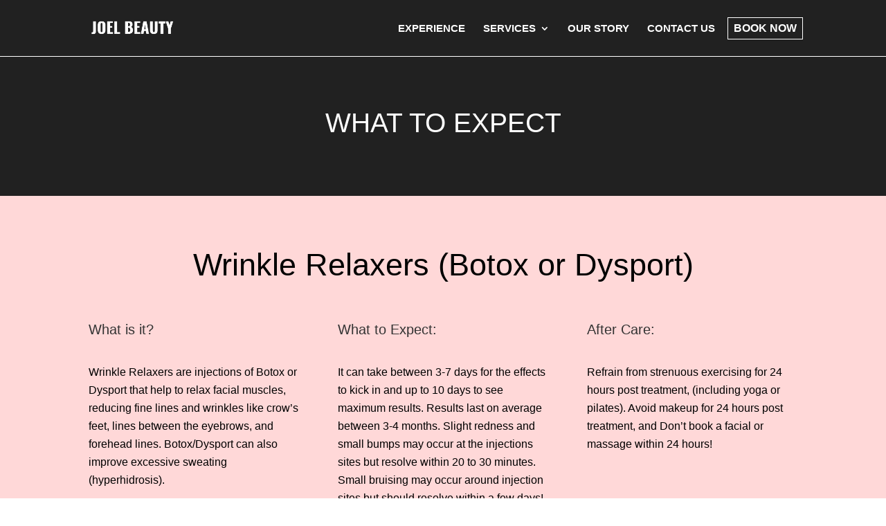

--- FILE ---
content_type: text/css
request_url: https://www.joelbeauty.com/wp-content/et-cache/1265/et-core-unified-1265.min.css?ver=1751617560
body_size: 1361
content:
body,.et_pb_column_1_2 .et_quote_content blockquote cite,.et_pb_column_1_2 .et_link_content a.et_link_main_url,.et_pb_column_1_3 .et_quote_content blockquote cite,.et_pb_column_3_8 .et_quote_content blockquote cite,.et_pb_column_1_4 .et_quote_content blockquote cite,.et_pb_blog_grid .et_quote_content blockquote cite,.et_pb_column_1_3 .et_link_content a.et_link_main_url,.et_pb_column_3_8 .et_link_content a.et_link_main_url,.et_pb_column_1_4 .et_link_content a.et_link_main_url,.et_pb_blog_grid .et_link_content a.et_link_main_url,body .et_pb_bg_layout_light .et_pb_post p,body .et_pb_bg_layout_dark .et_pb_post p{font-size:14px}.et_pb_slide_content,.et_pb_best_value{font-size:15px}#main-header,#main-header .nav li ul,.et-search-form,#main-header .et_mobile_menu{background-color:rgba(255,255,255,0)}.et_header_style_centered .mobile_nav .select_page,.et_header_style_split .mobile_nav .select_page,.et_nav_text_color_light #top-menu>li>a,.et_nav_text_color_dark #top-menu>li>a,#top-menu a,.et_mobile_menu li a,.et_nav_text_color_light .et_mobile_menu li a,.et_nav_text_color_dark .et_mobile_menu li a,#et_search_icon:before,.et_search_form_container input,span.et_close_search_field:after,#et-top-navigation .et-cart-info{color:#ffffff}.et_search_form_container input::-moz-placeholder{color:#ffffff}.et_search_form_container input::-webkit-input-placeholder{color:#ffffff}.et_search_form_container input:-ms-input-placeholder{color:#ffffff}#top-menu li a{font-size:15px}body.et_vertical_nav .container.et_search_form_container .et-search-form input{font-size:15px!important}#top-menu li.current-menu-ancestor>a,#top-menu li.current-menu-item>a,#top-menu li.current_page_item>a{color:#ffffff}#footer-info{font-size:17px}#main-header{box-shadow:none}.et-fixed-header#main-header{box-shadow:none!important}@media only screen and (min-width:981px){.et-fixed-header#main-header,.et-fixed-header#main-header .nav li ul,.et-fixed-header .et-search-form{background-color:rgba(0,0,0,0.5)}.et-fixed-header #top-menu a,.et-fixed-header #et_search_icon:before,.et-fixed-header #et_top_search .et-search-form input,.et-fixed-header .et_search_form_container input,.et-fixed-header .et_close_search_field:after,.et-fixed-header #et-top-navigation .et-cart-info{color:#ffffff!important}.et-fixed-header .et_search_form_container input::-moz-placeholder{color:#ffffff!important}.et-fixed-header .et_search_form_container input::-webkit-input-placeholder{color:#ffffff!important}.et-fixed-header .et_search_form_container input:-ms-input-placeholder{color:#ffffff!important}.et-fixed-header #top-menu li.current-menu-ancestor>a,.et-fixed-header #top-menu li.current-menu-item>a,.et-fixed-header #top-menu li.current_page_item>a{color:#ffffff!important}}@media only screen and (min-width:1350px){.et_pb_row{padding:27px 0}.et_pb_section{padding:54px 0}.single.et_pb_pagebuilder_layout.et_full_width_page .et_post_meta_wrapper{padding-top:81px}.et_pb_fullwidth_section{padding:0}}p,h1,h2,h3,h4,h5,h6,a{font-family:'Oswald',Helvetica,Arial,Lucida,sans-serif!important}#popmake-1373{display:none!important}.cm_layout{text-align:CENTER;color:#fff;background:#FE8081;margin-top:-32px;padding:50px 30px;margin-bottom:35px;border-bottom:3px solid #fff}.cm_layout h2{width:fit-content;width:-webkit-fit-content;width:-moz-fit-content;margin:0px auto 30px;position:relative}.cm_layout h2:after{content:"";position:absolute;height:3px;width:150px;background:#fff;bottom:-15px;left:0px;right:0px;margin:0px auto}.cm_layout h2:before{content:"";position:absolute;height:15px;width:15px;border-radius:100%;background:#fff;bottom:-20px;left:0px;right:0px;margin:0px auto}.cm_layout p{padding-bottom:10px!important}.cm_layout a:hover{background:#fff;color:#FE8081;transition:0.7s all}.cm_layout a{border:1px solid #fff;color:#fff;padding:10px 20px;display:block;width:fit-content;margin:10px auto 0px;text-transform:uppercase!important}.cm_layout p{font-family:verdana!important;font-size:18px}#popmake-1373 .et_pb_column_-37_5{margin-right:2%!important}#popmake-1373{background:#08d1f0!important;text-align:center;padding:0px!important}.wpcf7{width:100%;display:inline-block;text-align:left}.wpcf7 input[type="email"]{padding:6px;height:auto;border:#979797 1px solid;border-radius:4px;color:#000!important;font-size:14px;-webkit-box-sizing:border-box;-moz-box-sizing:border-box;box-sizing:border-box;height:40px}.wpcf7{margin-top:4px}.wpcf7 input[type="submit"]{position:relative;top:-2px;height:40px;-webkit-appearance:none;cursor:pointer;font-family:arial,sans-serif;font-size:14px;text-align:center;background:#1eaccc!important;border:0!important;-moz-border-radius:4px!important;-webkit-border-radius:4px!important;border-radius:4px!important;color:#fff!important;padding:7px!important}#main-header{border-bottom:1px solid #fff}.et_mobile_menu{border-color:#fff;background:rgba(0,0,0,0.5)!important}.mobile_menu_bar:before{color:#fff}#top-menu .current-menu-item a::before{-webkit-transform:translateY(18px);transform:translateY(18px);opacity:1.0}#top-menu li.menu-link a:hover:before{-webkit-transform:translateY(18px);transform:translateY(18px);opacity:1}#top-menu li.menu-link a:before{content:'';position:absolute;top:25px;left:0;background:#fff;width:100%;height:4px;-webkit-transform:translateY(24px);transform:translateY(24px);opacity:0;transition:0.3s ease}#top-menu li.menu-link a:hover{color:#fff;opacity:1}#top-menu-nav>ul>li>a:hover{opacity:1}.et-fixed-header #top-menu li.menu-link a:before{top:12px}.page-id-409 #main-header,.page-id-594 #main-header,.page-id-605 #main-header,.page-id-612 #main-header,.page-id-455 #main-header,.page-id-716 #main-header{background-color:rgba(0,0,0,0.5)}#top-menu>li.cta-item>a{transition:all .3s ease-in-out;padding:8px 8px!important;margin:-8px -8px;color:#fff!important;border-style:solid;border-width:1px;border-color:#fff;border-radius:0px;font-size:16px;letter-spacing:0;text-transform:none;font-variant:normal}#top-menu>li.cta-item>a:hover{background:#fff;color:#000!important;border-color:#000}a.book_now_btn{color:#fff;top:28px;right:23%;position:absolute;padding:8px 8px!important;margin:-8px -8px;border-style:solid;border-width:1px;border-color:#fff;border-radius:0px;font-size:16px;display:none}.et_mobile_menu li.cta-item{display:none}.et_contact_bottom_container{float:none;margin-top:-1.5%;text-align:center}.liftmeup_text .header-content{display:none}@media screen and (max-width:980px){a.book_now_btn{display:block}.cta_sections{background-blend-mode:overlay}.liftmeup_text{background-blend-mode:overlay}.liftmeup_text .header-content{display:block;width:100%!important}}@media (max-width:767px){.mobile_service_border{position:relative;border-bottom:none!important}.mobile_service_border:before{position:absolute;content:"";left:0px;right:0px;bottom:0px;width:94%;background:#fff;height:1px;margin:0px auto}#popmake-1373 .wpcf7 input[type="email"]{width:76%}#popmake-1373 .et_pb_row{width:90%!important}#main-header{background:rgba(0,0,0,0.5)}}@media screen and (max-width:640px){.et_pb_section_video_bg{}}.footer-menu li{display:inline-block;margin:0px 17px;text-transform:uppercase;color:#fff}.footer-menu li a{color:#fff!important}.myfooter{display:none}.et_pb_row_5{max-width:100%!important}.et_pb_module.et_pb_text.et_pb_text_12.et_pb_bg_layout_light.et_pb_text_align_left{padding-left:7px}.footer-para>a{word-wrap:break-word;display:inline-block}

--- FILE ---
content_type: text/css
request_url: https://www.joelbeauty.com/wp-content/et-cache/1265/et-core-unified-deferred-1265.min.css?ver=1751617560
body_size: -51
content:
.et_pb_section_0.et_pb_section{padding-top:0px;padding-right:0px;padding-bottom:17px;padding-left:0px;margin-top:0px;margin-bottom:0px;background-color:#08d1f0!important}.et_pb_row_0.et_pb_row{padding-top:0px!important;padding-right:0px!important;padding-bottom:0px!important;padding-left:0px!important;margin-top:0px!important;margin-bottom:0px!important;padding-top:0px;padding-right:0px;padding-bottom:0px;padding-left:0px}.et_pb_text_0.et_pb_text{color:#ffffff!important}.et_pb_section_2.et_pb_section{background-color:#212121!important}.et_pb_text_1{font-size:48px}.et_pb_text_1 h1{font-size:39px}.et_pb_text_1 h3{font-size:26px;color:#ffffff!important;line-height:28px;text-align:center}.et_pb_section_3.et_pb_section{background-color:#ffd8d8!important}.et_pb_text_2 h2,.et_pb_text_3 h2,.et_pb_text_5 h2,.et_pb_text_7 h2,.et_pb_text_9 h2,.et_pb_text_10 h2,.et_pb_text_12 h2,.et_pb_text_14 h2,.et_pb_text_16 h2,.et_pb_text_17 h2,.et_pb_text_19 h2,.et_pb_text_21 h2,.et_pb_text_23 h2,.et_pb_text_24 h2,.et_pb_text_26 h2,.et_pb_text_28 h2,.et_pb_text_30 h2,.et_pb_text_31 h2,.et_pb_text_33 h2,.et_pb_text_35 h2,.et_pb_text_37 h2,.et_pb_text_38 h2,.et_pb_text_40 h2,.et_pb_text_42 h2{font-family:'Montserrat',Helvetica,Arial,Lucida,sans-serif;font-size:45px;color:#000000!important;line-height:45px}.et_pb_text_4.et_pb_text,.et_pb_text_6.et_pb_text,.et_pb_text_8.et_pb_text,.et_pb_text_11.et_pb_text,.et_pb_text_13.et_pb_text,.et_pb_text_15.et_pb_text,.et_pb_text_18.et_pb_text,.et_pb_text_20.et_pb_text,.et_pb_text_22.et_pb_text,.et_pb_text_25.et_pb_text,.et_pb_text_27.et_pb_text,.et_pb_text_29.et_pb_text,.et_pb_text_32.et_pb_text,.et_pb_text_34.et_pb_text,.et_pb_text_36.et_pb_text,.et_pb_text_39.et_pb_text,.et_pb_text_41.et_pb_text,.et_pb_text_43.et_pb_text,.et_pb_text_44.et_pb_text{color:#000000!important}.et_pb_text_4,.et_pb_text_6,.et_pb_text_8,.et_pb_text_11,.et_pb_text_13,.et_pb_text_15,.et_pb_text_18,.et_pb_text_20,.et_pb_text_22,.et_pb_text_25,.et_pb_text_27,.et_pb_text_29,.et_pb_text_32,.et_pb_text_34,.et_pb_text_36,.et_pb_text_39,.et_pb_text_41,.et_pb_text_43{line-height:26px;font-family:'Montserrat',Helvetica,Arial,Lucida,sans-serif;font-size:16px;line-height:26px}.et_pb_text_44{line-height:30px;font-family:'Montserrat',Helvetica,Arial,Lucida,sans-serif;font-weight:600;font-size:20px;line-height:30px}@media only screen and (max-width:767px){.et_pb_text_2 h2,.et_pb_text_3 h2,.et_pb_text_5 h2,.et_pb_text_7 h2,.et_pb_text_9 h2,.et_pb_text_10 h2,.et_pb_text_12 h2,.et_pb_text_14 h2,.et_pb_text_16 h2,.et_pb_text_17 h2,.et_pb_text_19 h2,.et_pb_text_21 h2,.et_pb_text_23 h2,.et_pb_text_24 h2,.et_pb_text_26 h2,.et_pb_text_28 h2,.et_pb_text_30 h2,.et_pb_text_31 h2,.et_pb_text_33 h2,.et_pb_text_35 h2,.et_pb_text_37 h2,.et_pb_text_38 h2,.et_pb_text_40 h2,.et_pb_text_42 h2{font-size:35px}}